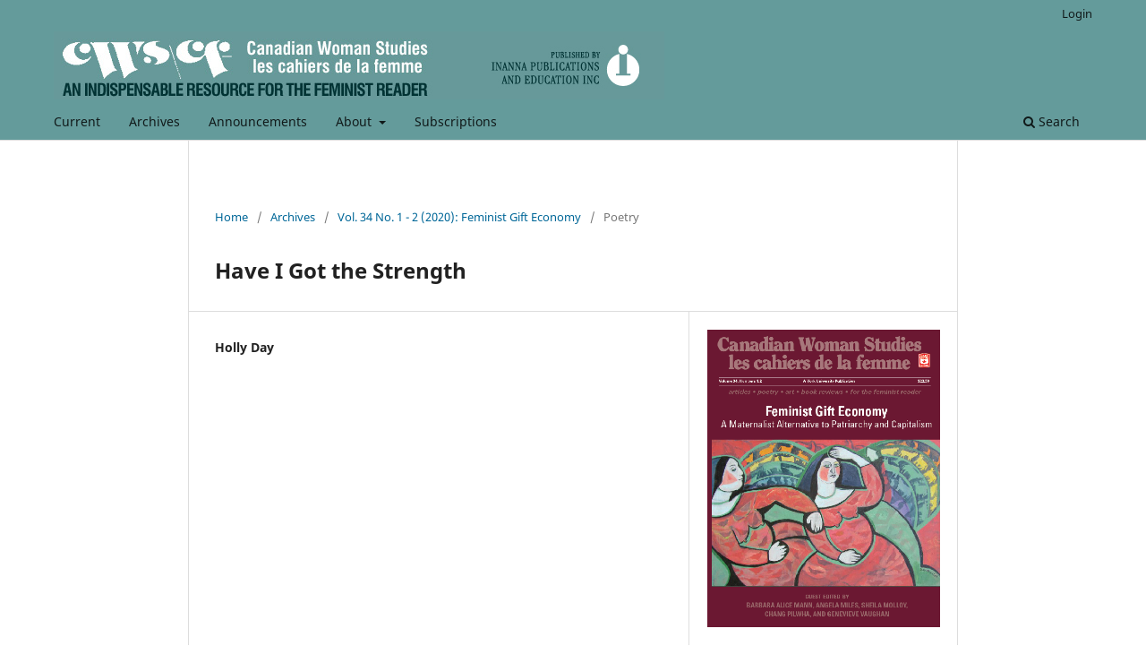

--- FILE ---
content_type: text/html; charset=utf-8
request_url: https://cws.journals.yorku.ca/index.php/cws/article/view/37832
body_size: 4102
content:
<!DOCTYPE html>
<html lang="en-US" xml:lang="en-US">
<head>
	<meta charset="utf-8">
	<meta name="viewport" content="width=device-width, initial-scale=1.0">
	<title>
		Have I Got the Strength
							| Canadian Woman Studies/les cahiers de la femme
			</title>

	
<meta name="generator" content="Open Journal Systems 3.3.0.22" />
<meta name="verify-v1" content="oyQ0k5j7QXhGVbaWQtk3rf6VacOAOel9+xQ30RyWxSA=" />
<meta name="gs_meta_revision" content="1.1"/>
<meta name="citation_journal_title" content="Canadian Woman Studies/les cahiers de la femme"/>
<meta name="citation_journal_abbrev" content="CWS/cf"/>
<meta name="citation_issn" content="0713-3235"/> 
<meta name="citation_author" content="Holly Day"/>
<meta name="citation_title" content="Have I Got the Strength"/>
<meta name="citation_language" content="en"/>
<meta name="citation_date" content="2020/06/18"/>
<meta name="citation_volume" content="34"/>
<meta name="citation_issue" content="1 - 2"/>
<meta name="citation_abstract_html_url" content="https://cws.journals.yorku.ca/index.php/cws/article/view/37832"/>
<meta name="citation_pdf_url" content="https://cws.journals.yorku.ca/index.php/cws/article/download/37832/34376"/>
<link rel="schema.DC" href="http://purl.org/dc/elements/1.1/" />
<meta name="DC.Creator.PersonalName" content="Holly Day"/>
<meta name="DC.Date.created" scheme="ISO8601" content="2020-06-18"/>
<meta name="DC.Date.dateSubmitted" scheme="ISO8601" content="2020-06-18"/>
<meta name="DC.Date.issued" scheme="ISO8601" content="2020-06-18"/>
<meta name="DC.Date.modified" scheme="ISO8601" content="2020-06-18"/>
<meta name="DC.Description" xml:lang="en" content=""/>
<meta name="DC.Format" scheme="IMT" content="application/pdf"/>
<meta name="DC.Identifier" content="37832"/>
<meta name="DC.Identifier.URI" content="https://cws.journals.yorku.ca/index.php/cws/article/view/37832"/>
<meta name="DC.Language" scheme="ISO639-1" content="en"/>
<meta name="DC.Rights" content="Copyright (c) 2020 Canadian Woman Studies"/>
<meta name="DC.Rights" content=""/>
<meta name="DC.Source" content="Canadian Woman Studies/les cahiers de la femme"/>
<meta name="DC.Source.ISSN" content="0713-3235"/>
<meta name="DC.Source.Issue" content="1 - 2"/>
<meta name="DC.Source.Volume" content="34"/>
<meta name="DC.Source.URI" content="https://cws.journals.yorku.ca/index.php/cws"/>
<meta name="DC.Title" content="Have I Got the Strength"/>
<meta name="DC.Type" content="Text.Serial.Journal"/>
<meta name="DC.Type.articleType" content="Poetry"/>
<link rel="alternate" type="application/atom+xml" href="https://cws.journals.yorku.ca/index.php/cws/gateway/plugin/WebFeedGatewayPlugin/atom">
<link rel="alternate" type="application/rdf+xml" href="https://cws.journals.yorku.ca/index.php/cws/gateway/plugin/WebFeedGatewayPlugin/rss">
<link rel="alternate" type="application/rss+xml" href="https://cws.journals.yorku.ca/index.php/cws/gateway/plugin/WebFeedGatewayPlugin/rss2">
	<link rel="stylesheet" href="https://cws.journals.yorku.ca/index.php/cws/$$$call$$$/page/page/css?name=stylesheet" type="text/css" /><link rel="stylesheet" href="https://cws.journals.yorku.ca/index.php/cws/$$$call$$$/page/page/css?name=font" type="text/css" /><link rel="stylesheet" href="https://cws.journals.yorku.ca/lib/pkp/styles/fontawesome/fontawesome.css?v=3.3.0.22" type="text/css" />
</head>
<body class="pkp_page_article pkp_op_view has_site_logo" dir="ltr">

	<div class="pkp_structure_page">

				<header class="pkp_structure_head" id="headerNavigationContainer" role="banner">
						
 <nav class="cmp_skip_to_content" aria-label="Jump to content links">
	<a href="#pkp_content_main">Skip to main content</a>
	<a href="#siteNav">Skip to main navigation menu</a>
		<a href="#pkp_content_footer">Skip to site footer</a>
</nav>

			<div class="pkp_head_wrapper">

				<div class="pkp_site_name_wrapper">
					<button class="pkp_site_nav_toggle">
						<span>Open Menu</span>
					</button>
										<div class="pkp_site_name">
																<a href="						https://cws.journals.yorku.ca/index.php/cws/index
					" class="is_img">
							<img src="https://cws.journals.yorku.ca/public/journals/107/pageHeaderLogoImage_en_US.jpg" width="682" height="76" alt="Canadian Woman Studies" />
						</a>
										</div>
				</div>

				
				<nav class="pkp_site_nav_menu" aria-label="Site Navigation">
					<a id="siteNav"></a>
					<div class="pkp_navigation_primary_row">
						<div class="pkp_navigation_primary_wrapper">
																				<ul id="navigationPrimary" class="pkp_navigation_primary pkp_nav_list">
								<li class="">
				<a href="https://cws.journals.yorku.ca/index.php/cws/issue/current">
					Current
				</a>
							</li>
								<li class="">
				<a href="https://cws.journals.yorku.ca/index.php/cws/issue/archive">
					Archives
				</a>
							</li>
								<li class="">
				<a href="https://cws.journals.yorku.ca/index.php/cws/announcement">
					Announcements
				</a>
							</li>
								<li class="">
				<a href="https://cws.journals.yorku.ca/index.php/cws/about">
					About
				</a>
									<ul>
																					<li class="">
									<a href="https://cws.journals.yorku.ca/index.php/cws/about">
										About the Journal
									</a>
								</li>
																												<li class="">
									<a href="https://cws.journals.yorku.ca/index.php/cws/about/editorialTeam">
										Editorial Team
									</a>
								</li>
																												<li class="">
									<a href="https://cws.journals.yorku.ca/index.php/cws/about/privacy">
										Privacy Statement
									</a>
								</li>
																												<li class="">
									<a href="https://cws.journals.yorku.ca/index.php/cws/about/contact">
										Contact
									</a>
								</li>
																		</ul>
							</li>
								<li class="">
				<a href="https://cws.journals.yorku.ca/index.php/cws/subscription-information">
					Subscriptions
				</a>
							</li>
			</ul>

				

																						<div class="pkp_navigation_search_wrapper">
									<a href="https://cws.journals.yorku.ca/index.php/cws/search" class="pkp_search pkp_search_desktop">
										<span class="fa fa-search" aria-hidden="true"></span>
										Search
									</a>
								</div>
													</div>
					</div>
					<div class="pkp_navigation_user_wrapper" id="navigationUserWrapper">
							<ul id="navigationUser" class="pkp_navigation_user pkp_nav_list">
															<li class="profile">
				<a href="https://cws.journals.yorku.ca/index.php/cws/login">
					Login
				</a>
							</li>
										</ul>

					</div>
				</nav>
			</div><!-- .pkp_head_wrapper -->
		</header><!-- .pkp_structure_head -->

						<div class="pkp_structure_content">
			<div class="pkp_structure_main" role="main">
				<a id="pkp_content_main"></a>

<div class="page page_article">
			<nav class="cmp_breadcrumbs" role="navigation" aria-label="You are here:">
	<ol>
		<li>
			<a href="https://cws.journals.yorku.ca/index.php/cws/index">
				Home
			</a>
			<span class="separator">/</span>
		</li>
		<li>
			<a href="https://cws.journals.yorku.ca/index.php/cws/issue/archive">
				Archives
			</a>
			<span class="separator">/</span>
		</li>
					<li>
				<a href="https://cws.journals.yorku.ca/index.php/cws/issue/view/2150">
					Vol. 34 No. 1 - 2 (2020): Feminist Gift Economy
				</a>
				<span class="separator">/</span>
			</li>
				<li class="current" aria-current="page">
			<span aria-current="page">
									Poetry
							</span>
		</li>
	</ol>
</nav>
	
		  	 <article class="obj_article_details">

		
	<h1 class="page_title">
		Have I Got the Strength
	</h1>

	
	<div class="row">
		<div class="main_entry">

							<section class="item authors">
					<h2 class="pkp_screen_reader">Authors</h2>
					<ul class="authors">
											<li>
							<span class="name">
								Holly Day
							</span>
																				</li>
										</ul>
				</section>
			
						
						
						
			

																			
						
		</div><!-- .main_entry -->

		<div class="entry_details">

										<div class="item cover_image">
					<div class="sub_item">
													<a href="https://cws.journals.yorku.ca/index.php/cws/issue/view/2150">
								<img src="https://cws.journals.yorku.ca/public/journals/107/cover_issue_2150_en_US.png" alt="">
							</a>
											</div>
				</div>
			
										<div class="item galleys">
					<h2 class="pkp_screen_reader">
						Downloads
					</h2>
					<ul class="value galleys_links">
													<li>
								
	
							

<a class="obj_galley_link pdf" href="https://cws.journals.yorku.ca/index.php/cws/article/view/37832/34376">

		
	PDF

	</a>
							</li>
											</ul>
				</div>
						
						<div class="item published">
				<section class="sub_item">
					<h2 class="label">
						Published
					</h2>
					<div class="value">
																			<span>2020-06-18</span>
																	</div>
				</section>
							</div>
			
										<div class="item citation">
					<section class="sub_item citation_display">
						<h2 class="label">
							How to Cite
						</h2>
						<div class="value">
							<div id="citationOutput" role="region" aria-live="polite">
								<div class="csl-bib-body">
  <div class="csl-entry">Day, H. (2020). Have I Got the Strength. <i>Canadian Woman Studies Les Cahiers De La Femme</i>, <i>34</i>(1 - 2). Retrieved from https://cws.journals.yorku.ca/index.php/cws/article/view/37832</div>
</div>
							</div>
							<div class="citation_formats">
								<button class="cmp_button citation_formats_button" aria-controls="cslCitationFormats" aria-expanded="false" data-csl-dropdown="true">
									More Citation Formats
								</button>
								<div id="cslCitationFormats" class="citation_formats_list" aria-hidden="true">
									<ul class="citation_formats_styles">
																					<li>
												<a
													rel="nofollow"
													aria-controls="citationOutput"
													href="https://cws.journals.yorku.ca/index.php/cws/citationstylelanguage/get/acm-sig-proceedings?submissionId=37832&amp;publicationId=8235"
													data-load-citation
													data-json-href="https://cws.journals.yorku.ca/index.php/cws/citationstylelanguage/get/acm-sig-proceedings?submissionId=37832&amp;publicationId=8235&amp;return=json"
												>
													ACM
												</a>
											</li>
																					<li>
												<a
													rel="nofollow"
													aria-controls="citationOutput"
													href="https://cws.journals.yorku.ca/index.php/cws/citationstylelanguage/get/acs-nano?submissionId=37832&amp;publicationId=8235"
													data-load-citation
													data-json-href="https://cws.journals.yorku.ca/index.php/cws/citationstylelanguage/get/acs-nano?submissionId=37832&amp;publicationId=8235&amp;return=json"
												>
													ACS
												</a>
											</li>
																					<li>
												<a
													rel="nofollow"
													aria-controls="citationOutput"
													href="https://cws.journals.yorku.ca/index.php/cws/citationstylelanguage/get/apa?submissionId=37832&amp;publicationId=8235"
													data-load-citation
													data-json-href="https://cws.journals.yorku.ca/index.php/cws/citationstylelanguage/get/apa?submissionId=37832&amp;publicationId=8235&amp;return=json"
												>
													APA
												</a>
											</li>
																					<li>
												<a
													rel="nofollow"
													aria-controls="citationOutput"
													href="https://cws.journals.yorku.ca/index.php/cws/citationstylelanguage/get/associacao-brasileira-de-normas-tecnicas?submissionId=37832&amp;publicationId=8235"
													data-load-citation
													data-json-href="https://cws.journals.yorku.ca/index.php/cws/citationstylelanguage/get/associacao-brasileira-de-normas-tecnicas?submissionId=37832&amp;publicationId=8235&amp;return=json"
												>
													ABNT
												</a>
											</li>
																					<li>
												<a
													rel="nofollow"
													aria-controls="citationOutput"
													href="https://cws.journals.yorku.ca/index.php/cws/citationstylelanguage/get/chicago-author-date?submissionId=37832&amp;publicationId=8235"
													data-load-citation
													data-json-href="https://cws.journals.yorku.ca/index.php/cws/citationstylelanguage/get/chicago-author-date?submissionId=37832&amp;publicationId=8235&amp;return=json"
												>
													Chicago
												</a>
											</li>
																					<li>
												<a
													rel="nofollow"
													aria-controls="citationOutput"
													href="https://cws.journals.yorku.ca/index.php/cws/citationstylelanguage/get/harvard-cite-them-right?submissionId=37832&amp;publicationId=8235"
													data-load-citation
													data-json-href="https://cws.journals.yorku.ca/index.php/cws/citationstylelanguage/get/harvard-cite-them-right?submissionId=37832&amp;publicationId=8235&amp;return=json"
												>
													Harvard
												</a>
											</li>
																					<li>
												<a
													rel="nofollow"
													aria-controls="citationOutput"
													href="https://cws.journals.yorku.ca/index.php/cws/citationstylelanguage/get/ieee?submissionId=37832&amp;publicationId=8235"
													data-load-citation
													data-json-href="https://cws.journals.yorku.ca/index.php/cws/citationstylelanguage/get/ieee?submissionId=37832&amp;publicationId=8235&amp;return=json"
												>
													IEEE
												</a>
											</li>
																					<li>
												<a
													rel="nofollow"
													aria-controls="citationOutput"
													href="https://cws.journals.yorku.ca/index.php/cws/citationstylelanguage/get/modern-language-association?submissionId=37832&amp;publicationId=8235"
													data-load-citation
													data-json-href="https://cws.journals.yorku.ca/index.php/cws/citationstylelanguage/get/modern-language-association?submissionId=37832&amp;publicationId=8235&amp;return=json"
												>
													MLA
												</a>
											</li>
																					<li>
												<a
													rel="nofollow"
													aria-controls="citationOutput"
													href="https://cws.journals.yorku.ca/index.php/cws/citationstylelanguage/get/turabian-fullnote-bibliography?submissionId=37832&amp;publicationId=8235"
													data-load-citation
													data-json-href="https://cws.journals.yorku.ca/index.php/cws/citationstylelanguage/get/turabian-fullnote-bibliography?submissionId=37832&amp;publicationId=8235&amp;return=json"
												>
													Turabian
												</a>
											</li>
																					<li>
												<a
													rel="nofollow"
													aria-controls="citationOutput"
													href="https://cws.journals.yorku.ca/index.php/cws/citationstylelanguage/get/vancouver?submissionId=37832&amp;publicationId=8235"
													data-load-citation
													data-json-href="https://cws.journals.yorku.ca/index.php/cws/citationstylelanguage/get/vancouver?submissionId=37832&amp;publicationId=8235&amp;return=json"
												>
													Vancouver
												</a>
											</li>
																			</ul>
																			<div class="label">
											Download Citation
										</div>
										<ul class="citation_formats_styles">
																							<li>
													<a href="https://cws.journals.yorku.ca/index.php/cws/citationstylelanguage/download/ris?submissionId=37832&amp;publicationId=8235">
														<span class="fa fa-download"></span>
														Endnote/Zotero/Mendeley (RIS)
													</a>
												</li>
																							<li>
													<a href="https://cws.journals.yorku.ca/index.php/cws/citationstylelanguage/download/bibtex?submissionId=37832&amp;publicationId=8235">
														<span class="fa fa-download"></span>
														BibTeX
													</a>
												</li>
																					</ul>
																	</div>
							</div>
						</div>
					</section>
				</div>
			
										<div class="item issue">

											<section class="sub_item">
							<h2 class="label">
								Issue
							</h2>
							<div class="value">
								<a class="title" href="https://cws.journals.yorku.ca/index.php/cws/issue/view/2150">
									Vol. 34 No. 1 - 2 (2020): Feminist Gift Economy
								</a>
							</div>
						</section>
					
											<section class="sub_item">
							<h2 class="label">
								Section
							</h2>
							<div class="value">
								Poetry
							</div>
						</section>
					
									</div>
			
						
						
			

		</div><!-- .entry_details -->
	</div><!-- .row -->

</article>

	

</div><!-- .page -->

	</div><!-- pkp_structure_main -->

							</div><!-- pkp_structure_content -->

<div class="pkp_structure_footer_wrapper" role="contentinfo">
	<a id="pkp_content_footer"></a>

	<div class="pkp_structure_footer">

		
		<div class="pkp_brand_footer" role="complementary">
			<a href="https://cws.journals.yorku.ca/index.php/cws/about/aboutThisPublishingSystem">
				<img alt="More information about the publishing system, Platform and Workflow by OJS/PKP." src="https://cws.journals.yorku.ca/templates/images/ojs_brand.png">
			</a>
		</div>
	</div>
</div><!-- pkp_structure_footer_wrapper -->

</div><!-- pkp_structure_page -->

<script src="https://cws.journals.yorku.ca/lib/pkp/lib/vendor/components/jquery/jquery.min.js?v=3.3.0.22" type="text/javascript"></script><script src="https://cws.journals.yorku.ca/lib/pkp/lib/vendor/components/jqueryui/jquery-ui.min.js?v=3.3.0.22" type="text/javascript"></script><script src="https://cws.journals.yorku.ca/plugins/themes/default/js/lib/popper/popper.js?v=3.3.0.22" type="text/javascript"></script><script src="https://cws.journals.yorku.ca/plugins/themes/default/js/lib/bootstrap/util.js?v=3.3.0.22" type="text/javascript"></script><script src="https://cws.journals.yorku.ca/plugins/themes/default/js/lib/bootstrap/dropdown.js?v=3.3.0.22" type="text/javascript"></script><script src="https://cws.journals.yorku.ca/plugins/themes/default/js/main.js?v=3.3.0.22" type="text/javascript"></script><script src="https://cws.journals.yorku.ca/plugins/generic/citationStyleLanguage/js/articleCitation.js?v=3.3.0.22" type="text/javascript"></script><script type="text/javascript">
(function (w, d, s, l, i) { w[l] = w[l] || []; var f = d.getElementsByTagName(s)[0],
j = d.createElement(s), dl = l != 'dataLayer' ? '&l=' + l : ''; j.async = true; 
j.src = 'https://www.googletagmanager.com/gtag/js?id=' + i + dl; f.parentNode.insertBefore(j, f); 
function gtag(){dataLayer.push(arguments)}; gtag('js', new Date()); gtag('config', i); })
(window, document, 'script', 'dataLayer', 'UA-2001117-14');
</script><script type="text/javascript">			var _paq = _paq || [];
			  _paq.push(['trackPageView']);
			  _paq.push(['enableLinkTracking']);
			  (function() {
			    var u="//matomo.library.yorku.ca/";
			    _paq.push(['setTrackerUrl', u+'piwik.php']);
			    _paq.push(['setSiteId', 30]);
			    _paq.push(['setDocumentTitle', "cws"]);
			    var d=document, g=d.createElement('script'), s=d.getElementsByTagName('script')[0];
			    g.type='text/javascript'; g.async=true; g.defer=true; g.src=u+'piwik.js'; s.parentNode.insertBefore(g,s);
			  })();</script>

<span class="Z3988" title="ctx_ver=Z39.88-2004&amp;rft_id=https%3A%2F%2Fcws.journals.yorku.ca%2Findex.php%2Fcws%2Farticle%2Fview%2F37832&amp;rft_val_fmt=info%3Aofi%2Ffmt%3Akev%3Amtx%3Ajournal&amp;rft.language=en_US&amp;rft.genre=article&amp;rft.title=Canadian+Woman+Studies%2Fles+cahiers+de+la+femme&amp;rft.jtitle=Canadian+Woman+Studies%2Fles+cahiers+de+la+femme&amp;rft.atitle=Have+I+Got+the+Strength&amp;rft.artnum=37832&amp;rft.stitle=CWS%2Fcf&amp;rft.volume=34&amp;rft.issue=1+-+2&amp;rft.aulast=Day&amp;rft.aufirst=Holly&amp;rft.date=2020-06-18&amp;rft.issn=0713-3235"></span>

</body>
</html>
